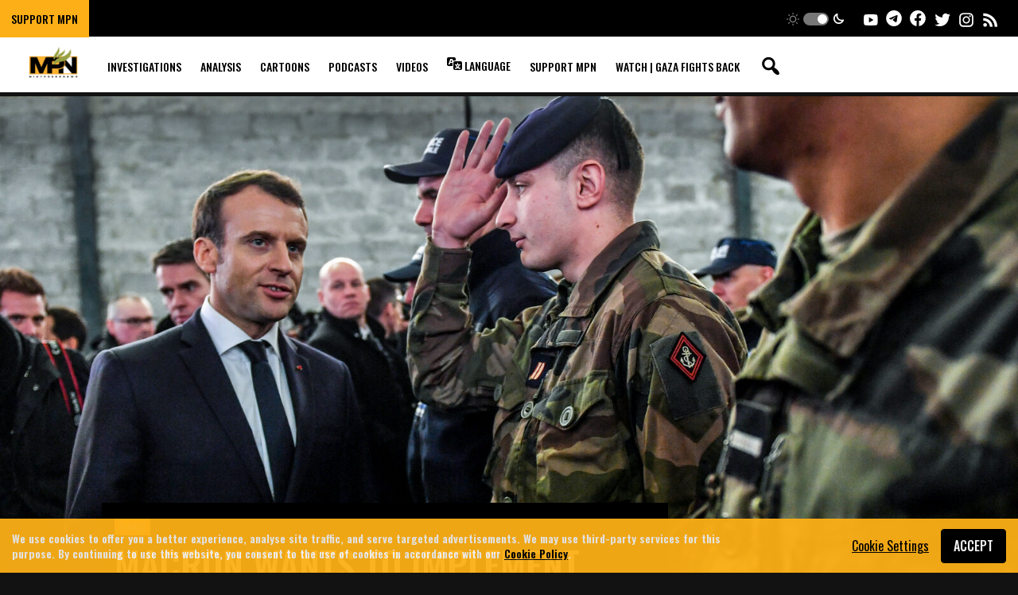

--- FILE ---
content_type: application/javascript
request_url: https://www.mintpressnews.com/wp-content/themes/core/js/dist/master.js?ver=73fd392967fc46a20e0d3ae17205a951b1e9f4a5
body_size: 20281
content:
/*! For license information please see master.js.LICENSE.txt */
(()=>{var t,e,r,n,o={156:(t,e,r)=>{"use strict";var n=r(817),o=r(2550),i=r(2431);t.exports=n?function(t,e,r){return o.f(t,e,i(1,r))}:function(t,e,r){return t[e]=r,t}},169:(t,e,r)=>{"use strict";var n=r(1795),o=String,i=TypeError;t.exports=function(t){if(n(t))return t;throw new i(o(t)+" is not an object")}},201:(t,e,r)=>{"use strict";var n=r(7687),o=r(2485),i=r(8939),a=n(n.bind);t.exports=function(t,e){return o(t),void 0===e?t:i?a(t,e):function(){return t.apply(e,arguments)}}},259:t=>{"use strict";t.exports=window.wp?.plugins},290:(t,e,r)=>{"use strict";var n=r(3734),o=TypeError;t.exports=function(t,e){if(n(e,t))return t;throw new o("Incorrect invocation")}},313:(t,e,r)=>{"use strict";var n=r(1983);t.exports=function(t){return n(t.length)}},357:(t,e,r)=>{"use strict";var n=r(8453),o=0,i=Math.random(),a=n(1..toString);t.exports=function(t){return"Symbol("+(void 0===t?"":t)+")_"+a(++o+i,36)}},412:(t,e,r)=>{"use strict";var n,o,i=r(4433),a=r(9344),s=i.process,c=i.Deno,l=s&&s.versions||c&&c.version,u=l&&l.v8;u&&(o=(n=u.split("."))[0]>0&&n[0]<4?1:+(n[0]+n[1])),!o&&a&&(!(n=a.match(/Edge\/(\d+)/))||n[1]>=74)&&(n=a.match(/Chrome\/(\d+)/))&&(o=+n[1]),t.exports=o},726:(t,e,r)=>{"use strict";var n=r(8914);t.exports=function(t,e){return n[t]||(n[t]=e||{})}},744:t=>{"use strict";t.exports="SECRET_DO_NOT_PASS_THIS_OR_YOU_WILL_BE_FIRED"},817:(t,e,r)=>{"use strict";var n=r(5062);t.exports=!n((function(){return 7!==Object.defineProperty({},1,{get:function(){return 7}})[1]}))},890:t=>{"use strict";var e=Math.ceil,r=Math.floor;t.exports=Math.trunc||function(t){var n=+t;return(n>0?r:e)(n)}},950:(t,e,r)=>{"use strict";var n=r(4433),o=r(726),i=r(9662),a=r(357),s=r(7836),c=r(2261),l=n.Symbol,u=o("wks"),p=c?l.for||l:l&&l.withoutSetter||a;t.exports=function(t){return i(u,t)||(u[t]=s&&i(l,t)?l[t]:p("Symbol."+t)),u[t]}},966:(t,e,r)=>{"use strict";var n,o,i,a=r(5062),s=r(7864),c=r(1795),l=r(4821),u=r(7070),p=r(7265),f=r(950),d=r(5634),m=f("iterator"),h=!1;[].keys&&("next"in(i=[].keys())?(o=u(u(i)))!==Object.prototype&&(n=o):h=!0),!c(n)||a((function(){var t={};return n[m].call(t)!==t}))?n={}:d&&(n=l(n)),s(n[m])||p(n,m,(function(){return this})),t.exports={IteratorPrototype:n,BUGGY_SAFARI_ITERATORS:h}},1126:(t,e,r)=>{"use strict";var n=r(7720);t.exports=n("document","documentElement")},1245:(t,e,r)=>{"use strict";var n=r(4433),o=r(7864),i=n.WeakMap;t.exports=o(i)&&/native code/.test(String(i))},1440:(t,e,r)=>{"use strict";var n=r(1572),o=r(2657);t.exports=function(t){return n(o(t))}},1478:t=>{"use strict";t.exports=["constructor","hasOwnProperty","isPrototypeOf","propertyIsEnumerable","toLocaleString","toString","valueOf"]},1571:(t,e,r)=>{"use strict";var n=r(817),o=r(9662),i=Function.prototype,a=n&&Object.getOwnPropertyDescriptor,s=o(i,"name"),c=s&&"something"===function(){}.name,l=s&&(!n||n&&a(i,"name").configurable);t.exports={EXISTS:s,PROPER:c,CONFIGURABLE:l}},1572:(t,e,r)=>{"use strict";var n=r(8453),o=r(5062),i=r(1613),a=Object,s=n("".split);t.exports=o((function(){return!a("z").propertyIsEnumerable(0)}))?function(t){return"String"===i(t)?s(t,""):a(t)}:a},1594:t=>{"use strict";t.exports=React},1612:(t,e,r)=>{"use strict";var n=r(3990),o=r(4356);t.exports=function(t){var e=n(t,"string");return o(e)?e:e+""}},1613:(t,e,r)=>{"use strict";var n=r(8453),o=n({}.toString),i=n("".slice);t.exports=function(t){return i(o(t),8,-1)}},1669:t=>{"use strict";t.exports=jQuery},1742:(t,e,r)=>{"use strict";var n=r(1440),o=r(9623),i=r(313),a=function(t){return function(e,r,a){var s=n(e),c=i(s);if(0===c)return!t&&-1;var l,u=o(a,c);if(t&&r!=r){for(;c>u;)if((l=s[u++])!=l)return!0}else for(;c>u;u++)if((t||u in s)&&s[u]===r)return t||u||0;return!t&&-1}};t.exports={includes:a(!0),indexOf:a(!1)}},1795:(t,e,r)=>{"use strict";var n=r(7864);t.exports=function(t){return"object"==typeof t?null!==t:n(t)}},1983:(t,e,r)=>{"use strict";var n=r(6140),o=Math.min;t.exports=function(t){var e=n(t);return e>0?o(e,9007199254740991):0}},2204:function(t){t.exports=function(){"use strict";const{entries:t,setPrototypeOf:e,isFrozen:r,getPrototypeOf:n,getOwnPropertyDescriptor:o}=Object;let{freeze:i,seal:a,create:s}=Object,{apply:c,construct:l}="undefined"!=typeof Reflect&&Reflect;i||(i=function(t){return t}),a||(a=function(t){return t}),c||(c=function(t,e,r){return t.apply(e,r)}),l||(l=function(t,e){return new t(...e)});const u=S(Array.prototype.forEach),p=S(Array.prototype.pop),f=S(Array.prototype.push),d=S(String.prototype.toLowerCase),m=S(String.prototype.toString),h=S(String.prototype.match),g=S(String.prototype.replace),y=S(String.prototype.indexOf),v=S(String.prototype.trim),b=S(Object.prototype.hasOwnProperty),w=S(RegExp.prototype.test),T=(x=TypeError,function(){for(var t=arguments.length,e=new Array(t),r=0;r<t;r++)e[r]=arguments[r];return l(x,e)});var x;function S(t){return function(e){for(var r=arguments.length,n=new Array(r>1?r-1:0),o=1;o<r;o++)n[o-1]=arguments[o];return c(t,e,n)}}function E(t,n){let o=arguments.length>2&&void 0!==arguments[2]?arguments[2]:d;e&&e(t,null);let i=n.length;for(;i--;){let e=n[i];if("string"==typeof e){const t=o(e);t!==e&&(r(n)||(n[i]=t),e=t)}t[e]=!0}return t}function A(t){for(let e=0;e<t.length;e++)b(t,e)||(t[e]=null);return t}function O(e){const r=s(null);for(const[n,o]of t(e))b(e,n)&&(Array.isArray(o)?r[n]=A(o):o&&"object"==typeof o&&o.constructor===Object?r[n]=O(o):r[n]=o);return r}function _(t,e){for(;null!==t;){const r=o(t,e);if(r){if(r.get)return S(r.get);if("function"==typeof r.value)return S(r.value)}t=n(t)}return function(){return null}}const N=i(["a","abbr","acronym","address","area","article","aside","audio","b","bdi","bdo","big","blink","blockquote","body","br","button","canvas","caption","center","cite","code","col","colgroup","content","data","datalist","dd","decorator","del","details","dfn","dialog","dir","div","dl","dt","element","em","fieldset","figcaption","figure","font","footer","form","h1","h2","h3","h4","h5","h6","head","header","hgroup","hr","html","i","img","input","ins","kbd","label","legend","li","main","map","mark","marquee","menu","menuitem","meter","nav","nobr","ol","optgroup","option","output","p","picture","pre","progress","q","rp","rt","ruby","s","samp","section","select","shadow","small","source","spacer","span","strike","strong","style","sub","summary","sup","table","tbody","td","template","textarea","tfoot","th","thead","time","tr","track","tt","u","ul","var","video","wbr"]),R=i(["svg","a","altglyph","altglyphdef","altglyphitem","animatecolor","animatemotion","animatetransform","circle","clippath","defs","desc","ellipse","filter","font","g","glyph","glyphref","hkern","image","line","lineargradient","marker","mask","metadata","mpath","path","pattern","polygon","polyline","radialgradient","rect","stop","style","switch","symbol","text","textpath","title","tref","tspan","view","vkern"]),C=i(["feBlend","feColorMatrix","feComponentTransfer","feComposite","feConvolveMatrix","feDiffuseLighting","feDisplacementMap","feDistantLight","feDropShadow","feFlood","feFuncA","feFuncB","feFuncG","feFuncR","feGaussianBlur","feImage","feMerge","feMergeNode","feMorphology","feOffset","fePointLight","feSpecularLighting","feSpotLight","feTile","feTurbulence"]),k=i(["animate","color-profile","cursor","discard","font-face","font-face-format","font-face-name","font-face-src","font-face-uri","foreignobject","hatch","hatchpath","mesh","meshgradient","meshpatch","meshrow","missing-glyph","script","set","solidcolor","unknown","use"]),I=i(["math","menclose","merror","mfenced","mfrac","mglyph","mi","mlabeledtr","mmultiscripts","mn","mo","mover","mpadded","mphantom","mroot","mrow","ms","mspace","msqrt","mstyle","msub","msup","msubsup","mtable","mtd","mtext","mtr","munder","munderover","mprescripts"]),P=i(["maction","maligngroup","malignmark","mlongdiv","mscarries","mscarry","msgroup","mstack","msline","msrow","semantics","annotation","annotation-xml","mprescripts","none"]),L=i(["#text"]),D=i(["accept","action","align","alt","autocapitalize","autocomplete","autopictureinpicture","autoplay","background","bgcolor","border","capture","cellpadding","cellspacing","checked","cite","class","clear","color","cols","colspan","controls","controlslist","coords","crossorigin","datetime","decoding","default","dir","disabled","disablepictureinpicture","disableremoteplayback","download","draggable","enctype","enterkeyhint","face","for","headers","height","hidden","high","href","hreflang","id","inputmode","integrity","ismap","kind","label","lang","list","loading","loop","low","max","maxlength","media","method","min","minlength","multiple","muted","name","nonce","noshade","novalidate","nowrap","open","optimum","pattern","placeholder","playsinline","popover","popovertarget","popovertargetaction","poster","preload","pubdate","radiogroup","readonly","rel","required","rev","reversed","role","rows","rowspan","spellcheck","scope","selected","shape","size","sizes","span","srclang","start","src","srcset","step","style","summary","tabindex","title","translate","type","usemap","valign","value","width","wrap","xmlns","slot"]),j=i(["accent-height","accumulate","additive","alignment-baseline","ascent","attributename","attributetype","azimuth","basefrequency","baseline-shift","begin","bias","by","class","clip","clippathunits","clip-path","clip-rule","color","color-interpolation","color-interpolation-filters","color-profile","color-rendering","cx","cy","d","dx","dy","diffuseconstant","direction","display","divisor","dur","edgemode","elevation","end","fill","fill-opacity","fill-rule","filter","filterunits","flood-color","flood-opacity","font-family","font-size","font-size-adjust","font-stretch","font-style","font-variant","font-weight","fx","fy","g1","g2","glyph-name","glyphref","gradientunits","gradienttransform","height","href","id","image-rendering","in","in2","k","k1","k2","k3","k4","kerning","keypoints","keysplines","keytimes","lang","lengthadjust","letter-spacing","kernelmatrix","kernelunitlength","lighting-color","local","marker-end","marker-mid","marker-start","markerheight","markerunits","markerwidth","maskcontentunits","maskunits","max","mask","media","method","mode","min","name","numoctaves","offset","operator","opacity","order","orient","orientation","origin","overflow","paint-order","path","pathlength","patterncontentunits","patterntransform","patternunits","points","preservealpha","preserveaspectratio","primitiveunits","r","rx","ry","radius","refx","refy","repeatcount","repeatdur","restart","result","rotate","scale","seed","shape-rendering","specularconstant","specularexponent","spreadmethod","startoffset","stddeviation","stitchtiles","stop-color","stop-opacity","stroke-dasharray","stroke-dashoffset","stroke-linecap","stroke-linejoin","stroke-miterlimit","stroke-opacity","stroke","stroke-width","style","surfacescale","systemlanguage","tabindex","targetx","targety","transform","transform-origin","text-anchor","text-decoration","text-rendering","textlength","type","u1","u2","unicode","values","viewbox","visibility","version","vert-adv-y","vert-origin-x","vert-origin-y","width","word-spacing","wrap","writing-mode","xchannelselector","ychannelselector","x","x1","x2","xmlns","y","y1","y2","z","zoomandpan"]),M=i(["accent","accentunder","align","bevelled","close","columnsalign","columnlines","columnspan","denomalign","depth","dir","display","displaystyle","encoding","fence","frame","height","href","id","largeop","length","linethickness","lspace","lquote","mathbackground","mathcolor","mathsize","mathvariant","maxsize","minsize","movablelimits","notation","numalign","open","rowalign","rowlines","rowspacing","rowspan","rspace","rquote","scriptlevel","scriptminsize","scriptsizemultiplier","selection","separator","separators","stretchy","subscriptshift","supscriptshift","symmetric","voffset","width","xmlns"]),H=i(["xlink:href","xml:id","xlink:title","xml:space","xmlns:xlink"]),U=a(/\{\{[\w\W]*|[\w\W]*\}\}/gm),F=a(/<%[\w\W]*|[\w\W]*%>/gm),z=a(/\${[\w\W]*}/gm),B=a(/^data-[\-\w.\u00B7-\uFFFF]/),G=a(/^aria-[\-\w]+$/),W=a(/^(?:(?:(?:f|ht)tps?|mailto|tel|callto|sms|cid|xmpp):|[^a-z]|[a-z+.\-]+(?:[^a-z+.\-:]|$))/i),Y=a(/^(?:\w+script|data):/i),K=a(/[\u0000-\u0020\u00A0\u1680\u180E\u2000-\u2029\u205F\u3000]/g),q=a(/^html$/i),X=a(/^[a-z][.\w]*(-[.\w]+)+$/i);var $=Object.freeze({__proto__:null,MUSTACHE_EXPR:U,ERB_EXPR:F,TMPLIT_EXPR:z,DATA_ATTR:B,ARIA_ATTR:G,IS_ALLOWED_URI:W,IS_SCRIPT_OR_DATA:Y,ATTR_WHITESPACE:K,DOCTYPE_NAME:q,CUSTOM_ELEMENT:X});const Q=1,V=3,J=7,Z=8,tt=9,et=function(){return"undefined"==typeof window?null:window};return function e(){let r=arguments.length>0&&void 0!==arguments[0]?arguments[0]:et();const n=t=>e(t);if(n.version="3.1.6",n.removed=[],!r||!r.document||r.document.nodeType!==tt)return n.isSupported=!1,n;let{document:o}=r;const a=o,c=a.currentScript,{DocumentFragment:l,HTMLTemplateElement:x,Node:S,Element:A,NodeFilter:U,NamedNodeMap:F=r.NamedNodeMap||r.MozNamedAttrMap,HTMLFormElement:z,DOMParser:B,trustedTypes:G}=r,Y=A.prototype,K=_(Y,"cloneNode"),X=_(Y,"remove"),rt=_(Y,"nextSibling"),nt=_(Y,"childNodes"),ot=_(Y,"parentNode");if("function"==typeof x){const t=o.createElement("template");t.content&&t.content.ownerDocument&&(o=t.content.ownerDocument)}let it,at="";const{implementation:st,createNodeIterator:ct,createDocumentFragment:lt,getElementsByTagName:ut}=o,{importNode:pt}=a;let ft={};n.isSupported="function"==typeof t&&"function"==typeof ot&&st&&void 0!==st.createHTMLDocument;const{MUSTACHE_EXPR:dt,ERB_EXPR:mt,TMPLIT_EXPR:ht,DATA_ATTR:gt,ARIA_ATTR:yt,IS_SCRIPT_OR_DATA:vt,ATTR_WHITESPACE:bt,CUSTOM_ELEMENT:wt}=$;let{IS_ALLOWED_URI:Tt}=$,xt=null;const St=E({},[...N,...R,...C,...I,...L]);let Et=null;const At=E({},[...D,...j,...M,...H]);let Ot=Object.seal(s(null,{tagNameCheck:{writable:!0,configurable:!1,enumerable:!0,value:null},attributeNameCheck:{writable:!0,configurable:!1,enumerable:!0,value:null},allowCustomizedBuiltInElements:{writable:!0,configurable:!1,enumerable:!0,value:!1}})),_t=null,Nt=null,Rt=!0,Ct=!0,kt=!1,It=!0,Pt=!1,Lt=!0,Dt=!1,jt=!1,Mt=!1,Ht=!1,Ut=!1,Ft=!1,zt=!0,Bt=!1,Gt=!0,Wt=!1,Yt={},Kt=null;const qt=E({},["annotation-xml","audio","colgroup","desc","foreignobject","head","iframe","math","mi","mn","mo","ms","mtext","noembed","noframes","noscript","plaintext","script","style","svg","template","thead","title","video","xmp"]);let Xt=null;const $t=E({},["audio","video","img","source","image","track"]);let Qt=null;const Vt=E({},["alt","class","for","id","label","name","pattern","placeholder","role","summary","title","value","style","xmlns"]),Jt="http://www.w3.org/1998/Math/MathML",Zt="http://www.w3.org/2000/svg",te="http://www.w3.org/1999/xhtml";let ee=te,re=!1,ne=null;const oe=E({},[Jt,Zt,te],m);let ie=null;const ae=["application/xhtml+xml","text/html"];let se=null,ce=null;const le=o.createElement("form"),ue=function(t){return t instanceof RegExp||t instanceof Function},pe=function(){let t=arguments.length>0&&void 0!==arguments[0]?arguments[0]:{};if(!ce||ce!==t){if(t&&"object"==typeof t||(t={}),t=O(t),ie=-1===ae.indexOf(t.PARSER_MEDIA_TYPE)?"text/html":t.PARSER_MEDIA_TYPE,se="application/xhtml+xml"===ie?m:d,xt=b(t,"ALLOWED_TAGS")?E({},t.ALLOWED_TAGS,se):St,Et=b(t,"ALLOWED_ATTR")?E({},t.ALLOWED_ATTR,se):At,ne=b(t,"ALLOWED_NAMESPACES")?E({},t.ALLOWED_NAMESPACES,m):oe,Qt=b(t,"ADD_URI_SAFE_ATTR")?E(O(Vt),t.ADD_URI_SAFE_ATTR,se):Vt,Xt=b(t,"ADD_DATA_URI_TAGS")?E(O($t),t.ADD_DATA_URI_TAGS,se):$t,Kt=b(t,"FORBID_CONTENTS")?E({},t.FORBID_CONTENTS,se):qt,_t=b(t,"FORBID_TAGS")?E({},t.FORBID_TAGS,se):{},Nt=b(t,"FORBID_ATTR")?E({},t.FORBID_ATTR,se):{},Yt=!!b(t,"USE_PROFILES")&&t.USE_PROFILES,Rt=!1!==t.ALLOW_ARIA_ATTR,Ct=!1!==t.ALLOW_DATA_ATTR,kt=t.ALLOW_UNKNOWN_PROTOCOLS||!1,It=!1!==t.ALLOW_SELF_CLOSE_IN_ATTR,Pt=t.SAFE_FOR_TEMPLATES||!1,Lt=!1!==t.SAFE_FOR_XML,Dt=t.WHOLE_DOCUMENT||!1,Ht=t.RETURN_DOM||!1,Ut=t.RETURN_DOM_FRAGMENT||!1,Ft=t.RETURN_TRUSTED_TYPE||!1,Mt=t.FORCE_BODY||!1,zt=!1!==t.SANITIZE_DOM,Bt=t.SANITIZE_NAMED_PROPS||!1,Gt=!1!==t.KEEP_CONTENT,Wt=t.IN_PLACE||!1,Tt=t.ALLOWED_URI_REGEXP||W,ee=t.NAMESPACE||te,Ot=t.CUSTOM_ELEMENT_HANDLING||{},t.CUSTOM_ELEMENT_HANDLING&&ue(t.CUSTOM_ELEMENT_HANDLING.tagNameCheck)&&(Ot.tagNameCheck=t.CUSTOM_ELEMENT_HANDLING.tagNameCheck),t.CUSTOM_ELEMENT_HANDLING&&ue(t.CUSTOM_ELEMENT_HANDLING.attributeNameCheck)&&(Ot.attributeNameCheck=t.CUSTOM_ELEMENT_HANDLING.attributeNameCheck),t.CUSTOM_ELEMENT_HANDLING&&"boolean"==typeof t.CUSTOM_ELEMENT_HANDLING.allowCustomizedBuiltInElements&&(Ot.allowCustomizedBuiltInElements=t.CUSTOM_ELEMENT_HANDLING.allowCustomizedBuiltInElements),Pt&&(Ct=!1),Ut&&(Ht=!0),Yt&&(xt=E({},L),Et=[],!0===Yt.html&&(E(xt,N),E(Et,D)),!0===Yt.svg&&(E(xt,R),E(Et,j),E(Et,H)),!0===Yt.svgFilters&&(E(xt,C),E(Et,j),E(Et,H)),!0===Yt.mathMl&&(E(xt,I),E(Et,M),E(Et,H))),t.ADD_TAGS&&(xt===St&&(xt=O(xt)),E(xt,t.ADD_TAGS,se)),t.ADD_ATTR&&(Et===At&&(Et=O(Et)),E(Et,t.ADD_ATTR,se)),t.ADD_URI_SAFE_ATTR&&E(Qt,t.ADD_URI_SAFE_ATTR,se),t.FORBID_CONTENTS&&(Kt===qt&&(Kt=O(Kt)),E(Kt,t.FORBID_CONTENTS,se)),Gt&&(xt["#text"]=!0),Dt&&E(xt,["html","head","body"]),xt.table&&(E(xt,["tbody"]),delete _t.tbody),t.TRUSTED_TYPES_POLICY){if("function"!=typeof t.TRUSTED_TYPES_POLICY.createHTML)throw T('TRUSTED_TYPES_POLICY configuration option must provide a "createHTML" hook.');if("function"!=typeof t.TRUSTED_TYPES_POLICY.createScriptURL)throw T('TRUSTED_TYPES_POLICY configuration option must provide a "createScriptURL" hook.');it=t.TRUSTED_TYPES_POLICY,at=it.createHTML("")}else void 0===it&&(it=function(t,e){if("object"!=typeof t||"function"!=typeof t.createPolicy)return null;let r=null;const n="data-tt-policy-suffix";e&&e.hasAttribute(n)&&(r=e.getAttribute(n));const o="dompurify"+(r?"#"+r:"");try{return t.createPolicy(o,{createHTML:t=>t,createScriptURL:t=>t})}catch(t){return console.warn("TrustedTypes policy "+o+" could not be created."),null}}(G,c)),null!==it&&"string"==typeof at&&(at=it.createHTML(""));i&&i(t),ce=t}},fe=E({},["mi","mo","mn","ms","mtext"]),de=E({},["foreignobject","annotation-xml"]),me=E({},["title","style","font","a","script"]),he=E({},[...R,...C,...k]),ge=E({},[...I,...P]),ye=function(t){f(n.removed,{element:t});try{ot(t).removeChild(t)}catch(e){X(t)}},ve=function(t,e){try{f(n.removed,{attribute:e.getAttributeNode(t),from:e})}catch(t){f(n.removed,{attribute:null,from:e})}if(e.removeAttribute(t),"is"===t&&!Et[t])if(Ht||Ut)try{ye(e)}catch(t){}else try{e.setAttribute(t,"")}catch(t){}},be=function(t){let e=null,r=null;if(Mt)t="<remove></remove>"+t;else{const e=h(t,/^[\r\n\t ]+/);r=e&&e[0]}"application/xhtml+xml"===ie&&ee===te&&(t='<html xmlns="http://www.w3.org/1999/xhtml"><head></head><body>'+t+"</body></html>");const n=it?it.createHTML(t):t;if(ee===te)try{e=(new B).parseFromString(n,ie)}catch(t){}if(!e||!e.documentElement){e=st.createDocument(ee,"template",null);try{e.documentElement.innerHTML=re?at:n}catch(t){}}const i=e.body||e.documentElement;return t&&r&&i.insertBefore(o.createTextNode(r),i.childNodes[0]||null),ee===te?ut.call(e,Dt?"html":"body")[0]:Dt?e.documentElement:i},we=function(t){return ct.call(t.ownerDocument||t,t,U.SHOW_ELEMENT|U.SHOW_COMMENT|U.SHOW_TEXT|U.SHOW_PROCESSING_INSTRUCTION|U.SHOW_CDATA_SECTION,null)},Te=function(t){return t instanceof z&&("string"!=typeof t.nodeName||"string"!=typeof t.textContent||"function"!=typeof t.removeChild||!(t.attributes instanceof F)||"function"!=typeof t.removeAttribute||"function"!=typeof t.setAttribute||"string"!=typeof t.namespaceURI||"function"!=typeof t.insertBefore||"function"!=typeof t.hasChildNodes)},xe=function(t){return"function"==typeof S&&t instanceof S},Se=function(t,e,r){ft[t]&&u(ft[t],(t=>{t.call(n,e,r,ce)}))},Ee=function(t){let e=null;if(Se("beforeSanitizeElements",t,null),Te(t))return ye(t),!0;const r=se(t.nodeName);if(Se("uponSanitizeElement",t,{tagName:r,allowedTags:xt}),t.hasChildNodes()&&!xe(t.firstElementChild)&&w(/<[/\w]/g,t.innerHTML)&&w(/<[/\w]/g,t.textContent))return ye(t),!0;if(t.nodeType===J)return ye(t),!0;if(Lt&&t.nodeType===Z&&w(/<[/\w]/g,t.data))return ye(t),!0;if(!xt[r]||_t[r]){if(!_t[r]&&Oe(r)){if(Ot.tagNameCheck instanceof RegExp&&w(Ot.tagNameCheck,r))return!1;if(Ot.tagNameCheck instanceof Function&&Ot.tagNameCheck(r))return!1}if(Gt&&!Kt[r]){const e=ot(t)||t.parentNode,r=nt(t)||t.childNodes;if(r&&e)for(let n=r.length-1;n>=0;--n){const o=K(r[n],!0);o.__removalCount=(t.__removalCount||0)+1,e.insertBefore(o,rt(t))}}return ye(t),!0}return t instanceof A&&!function(t){let e=ot(t);e&&e.tagName||(e={namespaceURI:ee,tagName:"template"});const r=d(t.tagName),n=d(e.tagName);return!!ne[t.namespaceURI]&&(t.namespaceURI===Zt?e.namespaceURI===te?"svg"===r:e.namespaceURI===Jt?"svg"===r&&("annotation-xml"===n||fe[n]):Boolean(he[r]):t.namespaceURI===Jt?e.namespaceURI===te?"math"===r:e.namespaceURI===Zt?"math"===r&&de[n]:Boolean(ge[r]):t.namespaceURI===te?!(e.namespaceURI===Zt&&!de[n])&&!(e.namespaceURI===Jt&&!fe[n])&&!ge[r]&&(me[r]||!he[r]):!("application/xhtml+xml"!==ie||!ne[t.namespaceURI]))}(t)?(ye(t),!0):"noscript"!==r&&"noembed"!==r&&"noframes"!==r||!w(/<\/no(script|embed|frames)/i,t.innerHTML)?(Pt&&t.nodeType===V&&(e=t.textContent,u([dt,mt,ht],(t=>{e=g(e,t," ")})),t.textContent!==e&&(f(n.removed,{element:t.cloneNode()}),t.textContent=e)),Se("afterSanitizeElements",t,null),!1):(ye(t),!0)},Ae=function(t,e,r){if(zt&&("id"===e||"name"===e)&&(r in o||r in le))return!1;if(Ct&&!Nt[e]&&w(gt,e));else if(Rt&&w(yt,e));else if(!Et[e]||Nt[e]){if(!(Oe(t)&&(Ot.tagNameCheck instanceof RegExp&&w(Ot.tagNameCheck,t)||Ot.tagNameCheck instanceof Function&&Ot.tagNameCheck(t))&&(Ot.attributeNameCheck instanceof RegExp&&w(Ot.attributeNameCheck,e)||Ot.attributeNameCheck instanceof Function&&Ot.attributeNameCheck(e))||"is"===e&&Ot.allowCustomizedBuiltInElements&&(Ot.tagNameCheck instanceof RegExp&&w(Ot.tagNameCheck,r)||Ot.tagNameCheck instanceof Function&&Ot.tagNameCheck(r))))return!1}else if(Qt[e]);else if(w(Tt,g(r,bt,"")));else if("src"!==e&&"xlink:href"!==e&&"href"!==e||"script"===t||0!==y(r,"data:")||!Xt[t])if(kt&&!w(vt,g(r,bt,"")));else if(r)return!1;return!0},Oe=function(t){return"annotation-xml"!==t&&h(t,wt)},_e=function(t){Se("beforeSanitizeAttributes",t,null);const{attributes:e}=t;if(!e)return;const r={attrName:"",attrValue:"",keepAttr:!0,allowedAttributes:Et};let o=e.length;for(;o--;){const i=e[o],{name:a,namespaceURI:s,value:c}=i,l=se(a);let f="value"===a?c:v(c);if(r.attrName=l,r.attrValue=f,r.keepAttr=!0,r.forceKeepAttr=void 0,Se("uponSanitizeAttribute",t,r),f=r.attrValue,Lt&&w(/((--!?|])>)|<\/(style|title)/i,f)){ve(a,t);continue}if(r.forceKeepAttr)continue;if(ve(a,t),!r.keepAttr)continue;if(!It&&w(/\/>/i,f)){ve(a,t);continue}Pt&&u([dt,mt,ht],(t=>{f=g(f,t," ")}));const d=se(t.nodeName);if(Ae(d,l,f)){if(!Bt||"id"!==l&&"name"!==l||(ve(a,t),f="user-content-"+f),it&&"object"==typeof G&&"function"==typeof G.getAttributeType)if(s);else switch(G.getAttributeType(d,l)){case"TrustedHTML":f=it.createHTML(f);break;case"TrustedScriptURL":f=it.createScriptURL(f)}try{s?t.setAttributeNS(s,a,f):t.setAttribute(a,f),Te(t)?ye(t):p(n.removed)}catch(t){}}}Se("afterSanitizeAttributes",t,null)},Ne=function t(e){let r=null;const n=we(e);for(Se("beforeSanitizeShadowDOM",e,null);r=n.nextNode();)Se("uponSanitizeShadowNode",r,null),Ee(r)||(r.content instanceof l&&t(r.content),_e(r));Se("afterSanitizeShadowDOM",e,null)};return n.sanitize=function(t){let e=arguments.length>1&&void 0!==arguments[1]?arguments[1]:{},r=null,o=null,i=null,s=null;if(re=!t,re&&(t="\x3c!--\x3e"),"string"!=typeof t&&!xe(t)){if("function"!=typeof t.toString)throw T("toString is not a function");if("string"!=typeof(t=t.toString()))throw T("dirty is not a string, aborting")}if(!n.isSupported)return t;if(jt||pe(e),n.removed=[],"string"==typeof t&&(Wt=!1),Wt){if(t.nodeName){const e=se(t.nodeName);if(!xt[e]||_t[e])throw T("root node is forbidden and cannot be sanitized in-place")}}else if(t instanceof S)r=be("\x3c!----\x3e"),o=r.ownerDocument.importNode(t,!0),o.nodeType===Q&&"BODY"===o.nodeName||"HTML"===o.nodeName?r=o:r.appendChild(o);else{if(!Ht&&!Pt&&!Dt&&-1===t.indexOf("<"))return it&&Ft?it.createHTML(t):t;if(r=be(t),!r)return Ht?null:Ft?at:""}r&&Mt&&ye(r.firstChild);const c=we(Wt?t:r);for(;i=c.nextNode();)Ee(i)||(i.content instanceof l&&Ne(i.content),_e(i));if(Wt)return t;if(Ht){if(Ut)for(s=lt.call(r.ownerDocument);r.firstChild;)s.appendChild(r.firstChild);else s=r;return(Et.shadowroot||Et.shadowrootmode)&&(s=pt.call(a,s,!0)),s}let p=Dt?r.outerHTML:r.innerHTML;return Dt&&xt["!doctype"]&&r.ownerDocument&&r.ownerDocument.doctype&&r.ownerDocument.doctype.name&&w(q,r.ownerDocument.doctype.name)&&(p="<!DOCTYPE "+r.ownerDocument.doctype.name+">\n"+p),Pt&&u([dt,mt,ht],(t=>{p=g(p,t," ")})),it&&Ft?it.createHTML(p):p},n.setConfig=function(){pe(arguments.length>0&&void 0!==arguments[0]?arguments[0]:{}),jt=!0},n.clearConfig=function(){ce=null,jt=!1},n.isValidAttribute=function(t,e,r){ce||pe({});const n=se(t),o=se(e);return Ae(n,o,r)},n.addHook=function(t,e){"function"==typeof e&&(ft[t]=ft[t]||[],f(ft[t],e))},n.removeHook=function(t){if(ft[t])return p(ft[t])},n.removeHooks=function(t){ft[t]&&(ft[t]=[])},n.removeAllHooks=function(){ft={}},n}()}()},2261:(t,e,r)=>{"use strict";var n=r(7836);t.exports=n&&!Symbol.sham&&"symbol"==typeof Symbol.iterator},2264:t=>{"use strict";t.exports={}},2404:(t,e,r)=>{"use strict";var n=r(817),o=r(8420),i=r(3956),a=r(2431),s=r(1440),c=r(1612),l=r(9662),u=r(9146),p=Object.getOwnPropertyDescriptor;e.f=n?p:function(t,e){if(t=s(t),e=c(e),u)try{return p(t,e)}catch(t){}if(l(t,e))return a(!o(i.f,t,e),t[e])}},2431:t=>{"use strict";t.exports=function(t,e){return{enumerable:!(1&t),configurable:!(2&t),writable:!(4&t),value:e}}},2463:t=>{"use strict";t.exports=window.wp?.blocks},2465:(t,e,r)=>{"use strict";var n=r(5990),o=r(2550);t.exports=function(t,e,r){return r.get&&n(r.get,e,{getter:!0}),r.set&&n(r.set,e,{setter:!0}),o.f(t,e,r)}},2485:(t,e,r)=>{"use strict";var n=r(7864),o=r(6570),i=TypeError;t.exports=function(t){if(n(t))return t;throw new i(o(t)+" is not a function")}},2532:(t,e,r)=>{"use strict";var n=r(726),o=r(357),i=n("keys");t.exports=function(t){return i[t]||(i[t]=o(t))}},2550:(t,e,r)=>{"use strict";var n=r(817),o=r(9146),i=r(6535),a=r(169),s=r(1612),c=TypeError,l=Object.defineProperty,u=Object.getOwnPropertyDescriptor,p="enumerable",f="configurable",d="writable";e.f=n?i?function(t,e,r){if(a(t),e=s(e),a(r),"function"==typeof t&&"prototype"===e&&"value"in r&&d in r&&!r[d]){var n=u(t,e);n&&n[d]&&(t[e]=r.value,r={configurable:f in r?r[f]:n[f],enumerable:p in r?r[p]:n[p],writable:!1})}return l(t,e,r)}:l:function(t,e,r){if(a(t),e=s(e),a(r),o)try{return l(t,e,r)}catch(t){}if("get"in r||"set"in r)throw new c("Accessors not supported");return"value"in r&&(t[e]=r.value),t}},2608:t=>{"use strict";t.exports={}},2657:(t,e,r)=>{"use strict";var n=r(5514),o=TypeError;t.exports=function(t){if(n(t))throw new o("Can't call method on "+t);return t}},2718:(t,e,r)=>{"use strict";var n=r(950),o=r(2608),i=n("iterator"),a=Array.prototype;t.exports=function(t){return void 0!==t&&(o.Array===t||a[i]===t)}},2761:(t,e,r)=>{"use strict";var n=r(8453),o=r(7864),i=r(8914),a=n(Function.toString);o(i.inspectSource)||(i.inspectSource=function(t){return a(t)}),t.exports=i.inspectSource},2837:(t,e,r)=>{"use strict";var n=r(2485),o=r(5514);t.exports=function(t,e){var r=t[e];return o(r)?void 0:n(r)}},3227:(t,e,r)=>{"use strict";var n=r(8420),o=r(7864),i=r(1795),a=TypeError;t.exports=function(t,e){var r,s;if("string"===e&&o(r=t.toString)&&!i(s=n(r,t)))return s;if(o(r=t.valueOf)&&!i(s=n(r,t)))return s;if("string"!==e&&o(r=t.toString)&&!i(s=n(r,t)))return s;throw new a("Can't convert object to primitive value")}},3318:t=>{"use strict";t.exports=function(t){return{iterator:t,next:t.next,done:!1}}},3461:(t,e,r)=>{"use strict";var n=r(5062),o=r(7864),i=/#|\.prototype\./,a=function(t,e){var r=c[s(t)];return r===u||r!==l&&(o(e)?n(e):!!e)},s=a.normalize=function(t){return String(t).replace(i,".").toLowerCase()},c=a.data={},l=a.NATIVE="N",u=a.POLYFILL="P";t.exports=a},3602:(t,e,r)=>{"use strict";var n,o,i,a=r(1245),s=r(4433),c=r(1795),l=r(156),u=r(9662),p=r(8914),f=r(2532),d=r(2264),m="Object already initialized",h=s.TypeError,g=s.WeakMap;if(a||p.state){var y=p.state||(p.state=new g);y.get=y.get,y.has=y.has,y.set=y.set,n=function(t,e){if(y.has(t))throw new h(m);return e.facade=t,y.set(t,e),e},o=function(t){return y.get(t)||{}},i=function(t){return y.has(t)}}else{var v=f("state");d[v]=!0,n=function(t,e){if(u(t,v))throw new h(m);return e.facade=t,l(t,v,e),e},o=function(t){return u(t,v)?t[v]:{}},i=function(t){return u(t,v)}}t.exports={set:n,get:o,has:i,enforce:function(t){return i(t)?o(t):n(t,{})},getterFor:function(t){return function(e){var r;if(!c(e)||(r=o(e)).type!==t)throw new h("Incompatible receiver, "+t+" required");return r}}}},3721:(t,e,r)=>{"use strict";var n=r(6551),o=r(1478).concat("length","prototype");e.f=Object.getOwnPropertyNames||function(t){return n(t,o)}},3734:(t,e,r)=>{"use strict";var n=r(8453);t.exports=n({}.isPrototypeOf)},3890:(t,e,r)=>{"use strict";var n=r(4433),o=r(1795),i=n.document,a=o(i)&&o(i.createElement);t.exports=function(t){return a?i.createElement(t):{}}},3956:(t,e)=>{"use strict";var r={}.propertyIsEnumerable,n=Object.getOwnPropertyDescriptor,o=n&&!r.call({1:2},1);e.f=o?function(t){var e=n(this,t);return!!e&&e.enumerable}:r},3990:(t,e,r)=>{"use strict";var n=r(8420),o=r(1795),i=r(4356),a=r(2837),s=r(3227),c=r(950),l=TypeError,u=c("toPrimitive");t.exports=function(t,e){if(!o(t)||i(t))return t;var r,c=a(t,u);if(c){if(void 0===e&&(e="default"),r=n(c,t,e),!o(r)||i(r))return r;throw new l("Can't convert object to primitive value")}return void 0===e&&(e="number"),s(t,e)}},4008:(t,e)=>{"use strict";e.f=Object.getOwnPropertySymbols},4013:(t,e,r)=>{"use strict";var n=r(9662),o=r(8260),i=r(2404),a=r(2550);t.exports=function(t,e,r){for(var s=o(e),c=a.f,l=i.f,u=0;u<s.length;u++){var p=s[u];n(t,p)||r&&n(r,p)||c(t,p,l(e,p))}}},4112:(t,e,r)=>{"use strict";var n=r(8420),o=r(169),i=r(2837);t.exports=function(t,e,r){var a,s;o(t);try{if(!(a=i(t,"return"))){if("throw"===e)throw r;return r}a=n(a,t)}catch(t){s=!0,a=t}if("throw"===e)throw r;if(s)throw a;return o(a),r}},4310:(t,e,r)=>{"use strict";var n=r(7834),o=r(2837),i=r(5514),a=r(2608),s=r(950)("iterator");t.exports=function(t){if(!i(t))return o(t,s)||o(t,"@@iterator")||a[n(t)]}},4333:(t,e,r)=>{"use strict";var n=r(817),o=r(2550),i=r(2431);t.exports=function(t,e,r){n?o.f(t,e,i(0,r)):t[e]=r}},4356:(t,e,r)=>{"use strict";var n=r(7720),o=r(7864),i=r(3734),a=r(2261),s=Object;t.exports=a?function(t){return"symbol"==typeof t}:function(t){var e=n("Symbol");return o(e)&&i(e.prototype,s(t))}},4385:(t,e,r)=>{"use strict";var n=r(4433),o=r(2404).f,i=r(156),a=r(7265),s=r(7770),c=r(4013),l=r(3461);t.exports=function(t,e){var r,u,p,f,d,m=t.target,h=t.global,g=t.stat;if(r=h?n:g?n[m]||s(m,{}):n[m]&&n[m].prototype)for(u in e){if(f=e[u],p=t.dontCallGetSet?(d=o(r,u))&&d.value:r[u],!l(h?u:m+(g?".":"#")+u,t.forced)&&void 0!==p){if(typeof f==typeof p)continue;c(f,p)}(t.sham||p&&p.sham)&&i(f,"sham",!0),a(r,u,f,t)}}},4433:function(t,e,r){"use strict";var n=function(t){return t&&t.Math===Math&&t};t.exports=n("object"==typeof globalThis&&globalThis)||n("object"==typeof window&&window)||n("object"==typeof self&&self)||n("object"==typeof r.g&&r.g)||n("object"==typeof this&&this)||function(){return this}()||Function("return this")()},4537:(t,e,r)=>{"use strict";r.d(e,{A:()=>o});const{Promise:n}=r.g,o=()=>new n((t=>{r.e(962).then((()=>{t({FeaturedPosts:r(2094).A,Home:r(649).A})}).bind(null,r)).catch(r.oe)}))},4708:(t,e,r)=>{"use strict";r.d(e,{A:()=>d});var n=r(1594),o=r.n(n),i=r(9283),a=r.n(i),s=r(2204);var c=r(8298);class l extends n.Component{constructor(t){super(t),this.state={open:!0,title:t.title},this.close.bind(this)}changeTitle(t){this.setState({title:t})}close(){this.setState({open:!1})}closeButton(){"function"==typeof this.props.onClose&&this.props.onClose(),this.close()}render(){if(!this.state.open)return null;const t=this.props.width/2,e=this.props.height/2,r={width:this.props.width+"px",height:this.props.height+"px",margin:"-"+e+"px 0 0 -"+t+"px"};return(0,c.jsxs)("div",{children:[(0,c.jsx)("div",{className:"AG"}),(0,c.jsxs)("div",{className:"AI",style:r,children:[""!==this.state.title&&(0,c.jsxs)("div",{className:"AH",children:[(0,c.jsx)("div",{className:"AJ",dangerouslySetInnerHTML:{__html:(0,s.sanitize)(this.state.title)}}),(0,c.jsx)("div",{className:"AL",children:(0,c.jsx)("a",{onClick:this.closeButton.bind(this),tabIndex:0,onKeyDown:this.closeButton.bind(this),role:"button",children:(0,c.jsx)("span",{className:"AK dashicons dashicons-no"})})})]}),(0,c.jsx)("div",{className:"AM",children:o().cloneElement(this.props.children,{close:this.close.bind(this),change_title:this.changeTitle.bind(this)})})]})]})}}l.propTypes={title:a().string.isRequired,children:a().object.isRequired,onClose:a().func,width:a().number,height:a().number},l.defaultProps={title:"",children:{}};const u=l;var p=r(7468),f=r(1669);class d{constructor(){f("body").append('<div id="thickbox-place-holder"></div>')}static openModal(t,e,r={},n=()=>{},o=540,i=600){(0,p.H)(document.getElementById("thickbox-place-holder")).render((0,c.jsx)(u,{width:i,height:o,title:e,onClose:n,children:(0,c.jsx)(t,{...r})},Date.now()+"thickbox"))}}},4796:t=>{"use strict";t.exports=window.wp?.richText},4821:(t,e,r)=>{"use strict";var n,o=r(169),i=r(7482),a=r(1478),s=r(2264),c=r(1126),l=r(3890),u=r(2532),p="prototype",f="script",d=u("IE_PROTO"),m=function(){},h=function(t){return"<"+f+">"+t+"</"+f+">"},g=function(t){t.write(h("")),t.close();var e=t.parentWindow.Object;return t=null,e},y=function(){try{n=new ActiveXObject("htmlfile")}catch(t){}var t,e,r;y="undefined"!=typeof document?document.domain&&n?g(n):(e=l("iframe"),r="java"+f+":",e.style.display="none",c.appendChild(e),e.src=String(r),(t=e.contentWindow.document).open(),t.write(h("document.F=Object")),t.close(),t.F):g(n);for(var o=a.length;o--;)delete y[p][a[o]];return y()};s[d]=!0,t.exports=Object.create||function(t,e){var r;return null!==t?(m[p]=o(t),r=new m,m[p]=null,r[d]=t):r=y(),void 0===e?r:i.f(r,e)}},4982:(t,e,r)=>{"use strict";r.d(e,{OS:()=>s,PI:()=>n,TH:()=>o});const n=window.CORE_CONFIG,o=window.CORE_CONFIG.i18n,i=(window.CORE_CONFIG.actions,window.location.search.substring(1).split("&")),a={};for(let t=0;t<i.length;t++){const e=i[t].split("=");a[decodeURIComponent(e[0])]=decodeURIComponent(e[1])}const s=a},5062:t=>{"use strict";t.exports=function(t){try{return!!t()}catch(t){return!0}}},5098:(t,e,r)=>{"use strict";var n=r(4385),o=r(4433),i=r(290),a=r(169),s=r(7864),c=r(7070),l=r(2465),u=r(4333),p=r(5062),f=r(9662),d=r(950),m=r(966).IteratorPrototype,h=r(817),g=r(5634),y="constructor",v="Iterator",b=d("toStringTag"),w=TypeError,T=o[v],x=g||!s(T)||T.prototype!==m||!p((function(){T({})})),S=function(){if(i(this,m),c(this)===m)throw new w("Abstract class Iterator not directly constructable")},E=function(t,e){h?l(m,t,{configurable:!0,get:function(){return e},set:function(e){if(a(this),this===m)throw new w("You can't redefine this property");f(this,t)?this[t]=e:u(this,t,e)}}):m[t]=e};f(m,b)||E(b,v),!x&&f(m,y)&&m[y]!==Object||E(y,S),S.prototype=m,n({global:!0,constructor:!0,forced:x},{Iterator:S})},5206:t=>{"use strict";t.exports=ReactDOM},5261:(t,e,r)=>{"use strict";var n=r(201),o=r(8420),i=r(169),a=r(6570),s=r(2718),c=r(313),l=r(3734),u=r(7322),p=r(4310),f=r(4112),d=TypeError,m=function(t,e){this.stopped=t,this.result=e},h=m.prototype;t.exports=function(t,e,r){var g,y,v,b,w,T,x,S=r&&r.that,E=!(!r||!r.AS_ENTRIES),A=!(!r||!r.IS_RECORD),O=!(!r||!r.IS_ITERATOR),_=!(!r||!r.INTERRUPTED),N=n(e,S),R=function(t){return g&&f(g,"normal",t),new m(!0,t)},C=function(t){return E?(i(t),_?N(t[0],t[1],R):N(t[0],t[1])):_?N(t,R):N(t)};if(A)g=t.iterator;else if(O)g=t;else{if(!(y=p(t)))throw new d(a(t)+" is not iterable");if(s(y)){for(v=0,b=c(t);b>v;v++)if((w=C(t[v]))&&l(h,w))return w;return new m(!1)}g=u(t,y)}for(T=A?t.next:g.next;!(x=o(T,g)).done;){try{w=C(x.value)}catch(t){f(g,"throw",t)}if("object"==typeof w&&w&&l(h,w))return w}return new m(!1)}},5514:t=>{"use strict";t.exports=function(t){return null==t}},5634:t=>{"use strict";t.exports=!1},5705:t=>{"use strict";t.exports=window.wp?.data},5775:(t,e,r)=>{"use strict";var n=r(744);function o(){}function i(){}i.resetWarningCache=o,t.exports=function(){function t(t,e,r,o,i,a){if(a!==n){var s=new Error("Calling PropTypes validators directly is not supported by the `prop-types` package. Use PropTypes.checkPropTypes() to call them. Read more at http://fb.me/use-check-prop-types");throw s.name="Invariant Violation",s}}function e(){return t}t.isRequired=t;var r={array:t,bigint:t,bool:t,func:t,number:t,object:t,string:t,symbol:t,any:t,arrayOf:e,element:t,elementType:t,instanceOf:e,node:t,objectOf:e,oneOf:e,oneOfType:e,shape:e,exact:e,checkPropTypes:i,resetWarningCache:o};return r.PropTypes=r,r}},5990:(t,e,r)=>{"use strict";var n=r(8453),o=r(5062),i=r(7864),a=r(9662),s=r(817),c=r(1571).CONFIGURABLE,l=r(2761),u=r(3602),p=u.enforce,f=u.get,d=String,m=Object.defineProperty,h=n("".slice),g=n("".replace),y=n([].join),v=s&&!o((function(){return 8!==m((function(){}),"length",{value:8}).length})),b=String(String).split("String"),w=t.exports=function(t,e,r){"Symbol("===h(d(e),0,7)&&(e="["+g(d(e),/^Symbol\(([^)]*)\).*$/,"$1")+"]"),r&&r.getter&&(e="get "+e),r&&r.setter&&(e="set "+e),(!a(t,"name")||c&&t.name!==e)&&(s?m(t,"name",{value:e,configurable:!0}):t.name=e),v&&r&&a(r,"arity")&&t.length!==r.arity&&m(t,"length",{value:r.arity});try{r&&a(r,"constructor")&&r.constructor?s&&m(t,"prototype",{writable:!1}):t.prototype&&(t.prototype=void 0)}catch(t){}var n=p(t);return a(n,"source")||(n.source=y(b,"string"==typeof e?e:"")),t};Function.prototype.toString=w((function(){return i(this)&&f(this).source||l(this)}),"toString")},6140:(t,e,r)=>{"use strict";var n=r(890);t.exports=function(t){var e=+t;return e!=e||0===e?0:n(e)}},6284:(t,e,r)=>{"use strict";var n=r(5062);t.exports=!n((function(){function t(){}return t.prototype.constructor=null,Object.getPrototypeOf(new t)!==t.prototype}))},6438:(t,e,r)=>{"use strict";r.d(e,{A:()=>o});const{Promise:n}=r.g,o=()=>new n((t=>{r.e(503).then((e=>{t({Archive:r(9644).A})}).bind(null,r)).catch(r.oe)}))},6535:(t,e,r)=>{"use strict";var n=r(817),o=r(5062);t.exports=n&&o((function(){return 42!==Object.defineProperty((function(){}),"prototype",{value:42,writable:!1}).prototype}))},6551:(t,e,r)=>{"use strict";var n=r(8453),o=r(9662),i=r(1440),a=r(1742).indexOf,s=r(2264),c=n([].push);t.exports=function(t,e){var r,n=i(t),l=0,u=[];for(r in n)!o(s,r)&&o(n,r)&&c(u,r);for(;e.length>l;)o(n,r=e[l++])&&(~a(u,r)||c(u,r));return u}},6570:t=>{"use strict";var e=String;t.exports=function(t){try{return e(t)}catch(t){return"Object"}}},6746:(t,e,r)=>{"use strict";r.d(e,{A:()=>o});const{Promise:n}=r.g,o=()=>new n((t=>{r.e(611).then((e=>{t({Single:r(3286).A})}).bind(null,r)).catch(r.oe)}))},6957:(t,e,r)=>{"use strict";var n={};n[r(950)("toStringTag")]="z",t.exports="[object z]"===String(n)},7070:(t,e,r)=>{"use strict";var n=r(9662),o=r(7864),i=r(9184),a=r(2532),s=r(6284),c=a("IE_PROTO"),l=Object,u=l.prototype;t.exports=s?l.getPrototypeOf:function(t){var e=i(t);if(n(e,c))return e[c];var r=e.constructor;return o(r)&&e instanceof r?r.prototype:e instanceof l?u:null}},7167:(t,e,r)=>{"use strict";var n=r(4385),o=r(5261),i=r(2485),a=r(169),s=r(3318);n({target:"Iterator",proto:!0,real:!0},{find:function(t){a(this),i(t);var e=s(this),r=0;return o(e,(function(e,n){if(t(e,r++))return n(e)}),{IS_RECORD:!0,INTERRUPTED:!0}).result}})},7265:(t,e,r)=>{"use strict";var n=r(7864),o=r(2550),i=r(5990),a=r(7770);t.exports=function(t,e,r,s){s||(s={});var c=s.enumerable,l=void 0!==s.name?s.name:e;if(n(r)&&i(r,l,s),s.global)c?t[e]=r:a(e,r);else{try{s.unsafe?t[e]&&(c=!0):delete t[e]}catch(t){}c?t[e]=r:o.f(t,e,{value:r,enumerable:!1,configurable:!s.nonConfigurable,writable:!s.nonWritable})}return t}},7322:(t,e,r)=>{"use strict";var n=r(8420),o=r(2485),i=r(169),a=r(6570),s=r(4310),c=TypeError;t.exports=function(t,e){var r=arguments.length<2?s(t):e;if(o(r))return i(n(r,t));throw new c(a(t)+" is not iterable")}},7394:(t,e,r)=>{"use strict";var n=r(1594),o=Symbol.for("react.element"),i=(Symbol.for("react.fragment"),Object.prototype.hasOwnProperty),a=n.__SECRET_INTERNALS_DO_NOT_USE_OR_YOU_WILL_BE_FIRED.ReactCurrentOwner,s={key:!0,ref:!0,__self:!0,__source:!0};function c(t,e,r){var n,c={},l=null,u=null;for(n in void 0!==r&&(l=""+r),void 0!==e.key&&(l=""+e.key),void 0!==e.ref&&(u=e.ref),e)i.call(e,n)&&!s.hasOwnProperty(n)&&(c[n]=e[n]);if(t&&t.defaultProps)for(n in e=t.defaultProps)void 0===c[n]&&(c[n]=e[n]);return{$$typeof:o,type:t,key:l,ref:u,props:c,_owner:a.current}}e.jsx=c,e.jsxs=c},7468:(t,e,r)=>{"use strict";var n=r(5206);e.H=n.createRoot,n.hydrateRoot},7482:(t,e,r)=>{"use strict";var n=r(817),o=r(6535),i=r(2550),a=r(169),s=r(1440),c=r(8509);e.f=n&&!o?Object.defineProperties:function(t,e){a(t);for(var r,n=s(e),o=c(e),l=o.length,u=0;l>u;)i.f(t,r=o[u++],n[r]);return t}},7687:(t,e,r)=>{"use strict";var n=r(1613),o=r(8453);t.exports=function(t){if("Function"===n(t))return o(t)}},7720:(t,e,r)=>{"use strict";var n=r(4433),o=r(7864);t.exports=function(t,e){return arguments.length<2?(r=n[t],o(r)?r:void 0):n[t]&&n[t][e];var r}},7770:(t,e,r)=>{"use strict";var n=r(4433),o=Object.defineProperty;t.exports=function(t,e){try{o(n,t,{value:e,configurable:!0,writable:!0})}catch(r){n[t]=e}return e}},7834:(t,e,r)=>{"use strict";var n=r(6957),o=r(7864),i=r(1613),a=r(950)("toStringTag"),s=Object,c="Arguments"===i(function(){return arguments}());t.exports=n?i:function(t){var e,r,n;return void 0===t?"Undefined":null===t?"Null":"string"==typeof(r=function(t,e){try{return t[e]}catch(t){}}(e=s(t),a))?r:c?i(e):"Object"===(n=i(e))&&o(e.callee)?"Arguments":n}},7836:(t,e,r)=>{"use strict";var n=r(412),o=r(5062),i=r(4433).String;t.exports=!!Object.getOwnPropertySymbols&&!o((function(){var t=Symbol("symbol detection");return!i(t)||!(Object(t)instanceof Symbol)||!Symbol.sham&&n&&n<41}))},7864:t=>{"use strict";var e="object"==typeof document&&document.all;t.exports=void 0===e&&void 0!==e?function(t){return"function"==typeof t||t===e}:function(t){return"function"==typeof t}},8009:(t,e,r)=>{"use strict";r.d(e,{A:()=>o});const{Promise:n}=r.g,o=()=>new n((t=>{r.e(530).then((e=>{t({Page:r(5821).A})}).bind(null,r)).catch(r.oe)}))},8094:t=>{"use strict";t.exports=window.wp?.url},8110:t=>{"use strict";t.exports=lodash},8260:(t,e,r)=>{"use strict";var n=r(7720),o=r(8453),i=r(3721),a=r(4008),s=r(169),c=o([].concat);t.exports=n("Reflect","ownKeys")||function(t){var e=i.f(s(t)),r=a.f;return r?c(e,r(t)):e}},8298:(t,e,r)=>{"use strict";t.exports=r(7394)},8420:(t,e,r)=>{"use strict";var n=r(8939),o=Function.prototype.call;t.exports=n?o.bind(o):function(){return o.apply(o,arguments)}},8453:(t,e,r)=>{"use strict";var n=r(8939),o=Function.prototype,i=o.call,a=n&&o.bind.bind(i,i);t.exports=n?a:function(t){return function(){return i.apply(t,arguments)}}},8509:(t,e,r)=>{"use strict";var n=r(6551),o=r(1478);t.exports=Object.keys||function(t){return n(t,o)}},8914:(t,e,r)=>{"use strict";var n=r(5634),o=r(4433),i=r(7770),a="__core-js_shared__",s=t.exports=o[a]||i(a,{});(s.versions||(s.versions=[])).push({version:"3.40.0",mode:n?"pure":"global",copyright:"© 2014-2025 Denis Pushkarev (zloirock.ru)",license:"https://github.com/zloirock/core-js/blob/v3.40.0/LICENSE",source:"https://github.com/zloirock/core-js"})},8939:(t,e,r)=>{"use strict";var n=r(5062);t.exports=!n((function(){var t=function(){}.bind();return"function"!=typeof t||t.hasOwnProperty("prototype")}))},9146:(t,e,r)=>{"use strict";var n=r(817),o=r(5062),i=r(3890);t.exports=!n&&!o((function(){return 7!==Object.defineProperty(i("div"),"a",{get:function(){return 7}}).a}))},9184:(t,e,r)=>{"use strict";var n=r(2657),o=Object;t.exports=function(t){return o(n(t))}},9283:(t,e,r)=>{t.exports=r(5775)()},9344:(t,e,r)=>{"use strict";var n=r(4433).navigator,o=n&&n.userAgent;t.exports=o?String(o):""},9623:(t,e,r)=>{"use strict";var n=r(6140),o=Math.max,i=Math.min;t.exports=function(t,e){var r=n(t);return r<0?o(r+e,0):i(r,e)}},9662:(t,e,r)=>{"use strict";var n=r(8453),o=r(9184),i=n({}.hasOwnProperty);t.exports=Object.hasOwn||function(t,e){return i(o(t),e)}}},i={};function a(t){var e=i[t];if(void 0!==e)return e.exports;var r=i[t]={exports:{}};return o[t].call(r.exports,r,r.exports,a),r.exports}a.m=o,a.n=t=>{var e=t&&t.__esModule?()=>t.default:()=>t;return a.d(e,{a:e}),e},a.d=(t,e)=>{for(var r in e)a.o(e,r)&&!a.o(t,r)&&Object.defineProperty(t,r,{enumerable:!0,get:e[r]})},a.f={},a.e=t=>Promise.all(Object.keys(a.f).reduce(((e,r)=>(a.f[r](t,e),e)),[])),a.u=t=>(({463:"videos",503:"archive",530:"page",611:"single",897:"cookie-settings",952:"podcasts",958:"Comic",962:"home",988:"cookieAcceptance"}[t]||t)+"."+{205:"50c8e8254c38c7362288",338:"922aa56fa39b67d8703a",463:"1b9ca510672a8b8246e1",503:"a784a643c4e93c1ab915",530:"a75f8fa6cc9d0cf1868c",611:"6cf48d35039b18632a60",897:"02038097318017c2afb8",952:"e3b13412c4031f3453e5",958:"62bd9cd1fa1dfaaf327f",962:"beb32f872cb367067c87",988:"1a62caf182ea7f104673"}[t]+".js"),a.miniCssF=t=>993===t?"master.css":{463:"videos",611:"single",897:"cookie-settings",958:"Comic",962:"home",988:"cookieAcceptance"}[t]+"."+{463:"cd5854775939d41dd0b7",611:"83c82ad39cfb9259794e",897:"0fd95f8f02c5b00a154e",958:"801bad05ebac04262ac0",962:"61af2a994f52bc3ad866",988:"e5f7a4d090c1a46aa00b"}[t]+".css",a.g=function(){if("object"==typeof globalThis)return globalThis;try{return this||new Function("return this")()}catch(t){if("object"==typeof window)return window}}(),a.o=(t,e)=>Object.prototype.hasOwnProperty.call(t,e),t={},e="@lipemat/core-theme:",a.l=(r,n,o,i)=>{if(t[r])t[r].push(n);else{var s,c;if(void 0!==o)for(var l=document.getElementsByTagName("script"),u=0;u<l.length;u++){var p=l[u];if(p.getAttribute("src")==r||p.getAttribute("data-webpack")==e+o){s=p;break}}s||(c=!0,(s=document.createElement("script")).charset="utf-8",s.timeout=120,a.nc&&s.setAttribute("nonce",a.nc),s.setAttribute("data-webpack",e+o),s.src=r,0!==s.src.indexOf(window.location.origin+"/")&&(s.crossOrigin="anonymous"),s.integrity=a.sriHashes[i],s.crossOrigin="anonymous"),t[r]=[n];var f=(e,n)=>{s.onerror=s.onload=null,clearTimeout(d);var o=t[r];if(delete t[r],s.parentNode&&s.parentNode.removeChild(s),o&&o.forEach((t=>t(n))),e)return e(n)},d=setTimeout(f.bind(null,void 0,{type:"timeout",target:s}),12e4);s.onerror=f.bind(null,s.onerror),s.onload=f.bind(null,s.onload),c&&document.head.appendChild(s)}},a.r=t=>{"undefined"!=typeof Symbol&&Symbol.toStringTag&&Object.defineProperty(t,Symbol.toStringTag,{value:"Module"}),Object.defineProperty(t,"__esModule",{value:!0})},(()=>{var t;a.g.importScripts&&(t=a.g.location+"");var e=a.g.document;if(!t&&e&&(e.currentScript&&"SCRIPT"===e.currentScript.tagName.toUpperCase()&&(t=e.currentScript.src),!t)){var r=e.getElementsByTagName("script");if(r.length)for(var n=r.length-1;n>-1&&(!t||!/^http(s?):/.test(t));)t=r[n--].src}if(!t)throw new Error("Automatic publicPath is not supported in this browser");t=t.replace(/^blob:/,"").replace(/#.*$/,"").replace(/\?.*$/,"").replace(/\/[^\/]+$/,"/"),a.p=t})(),a.sriHashes={205:"sha384-uoGmoM0O/LAvE6NrY9qAaXQ78LXCpBrxSVKoC0Wic7M3+vpeZg13kdJ8TG9zyhI6",338:"sha384-KnfHiyPJPOIvj9JqOPU5Mme8Hsva0XqvLIpZdPHdcIPbdGtJIZM3jJ1mZtX2rnub",463:"sha384-2n8Zt8vsaV3vRJqGe/OOGBJCYS1NGXun6UOpM4xyAPcAJ6UFCzOlDCSptV7mwF4f",503:"sha384-rUmEoGO9EFZHPIKJq75jl3HVDNqEIY6+QMN6ToVxG2k51fjmz+CshMuQY8Sr/Zp7",530:"sha384-q3iT6Nh+IOnGflrH3ExemZUcIldtjSdWo5NdK+m554SP2hwnarmm8V/deMMqe5Ci",611:"sha384-GLU0K111gWeWPyqIfphLl6KwR0l7zrpPpZxrupRcEs37ezO4qbJqr1YAB5mrWHhE",897:"sha384-1ZOr6woUcS1EFZRCV9aFU9nUcuMIkPc6Hlv3xykDqO/pGLvG5R716tJyhGJtCdEW",952:"sha384-LHFtdJaRtf5mn8RbP7Ex4R1nXW/2Y8cnbNAeIaF/wqinmbC4Qy0wSJEj4srQKhWk",958:"sha384-KGQWpttse7xEFFP0pEWtaFi5ZF9dsHtFTTBJ5LongQu5SN7dPaQKyI8jbL91n+zN",962:"sha384-0dtQ4MaeJcaFbsPNxw4YxGmRI5VH3TGy8oCHWUUh2ynUDH1jXhBu7F+tk4qsYuKA",988:"sha384-7/mEROrB0ayJaxXmxLXGkCvfIA8ImJuT7b3fpubJ0Hn1i82IA/zGU6eQmo9kwU7V"},r=t=>new Promise(((e,r)=>{var n=a.miniCssF(t),o=a.p+n;if(((t,e)=>{for(var r=document.getElementsByTagName("link"),n=0;n<r.length;n++){var o=(a=r[n]).getAttribute("data-href")||a.getAttribute("href");if("stylesheet"===a.rel&&(o===t||o===e))return a}var i=document.getElementsByTagName("style");for(n=0;n<i.length;n++){var a;if((o=(a=i[n]).getAttribute("data-href"))===t||o===e)return a}})(n,o))return e();((t,e,r,n)=>{var o=document.createElement("link");o.rel="stylesheet",o.type="text/css",o.onerror=o.onload=i=>{if(o.onerror=o.onload=null,"load"===i.type)r();else{var a=i&&("load"===i.type?"missing":i.type),s=i&&i.target&&i.target.href||e,c=new Error("Loading CSS chunk "+t+" failed.\n("+s+")");c.code="CSS_CHUNK_LOAD_FAILED",c.type=a,c.request=s,o.parentNode.removeChild(o),n(c)}},o.href=e,0!==o.href.indexOf(window.location.origin+"/")&&(o.crossOrigin="anonymous"),document.head.appendChild(o)})(t,o,e,r)})),n={204:0,993:0},a.f.miniCss=(t,e)=>{n[t]?e.push(n[t]):0!==n[t]&&{463:1,611:1,897:1,958:1,962:1,988:1}[t]&&e.push(n[t]=r(t).then((()=>{n[t]=0}),(e=>{throw delete n[t],e})))},(()=>{var t={204:0,993:0};a.f.j=(e,r)=>{var n=a.o(t,e)?t[e]:void 0;if(0!==n)if(n)r.push(n[2]);else{var o=new Promise(((r,o)=>n=t[e]=[r,o]));r.push(n[2]=o);var i=a.p+a.u(e),s=new Error;a.l(i,(r=>{if(a.o(t,e)&&(0!==(n=t[e])&&(t[e]=void 0),n)){var o=r&&("load"===r.type?"missing":r.type),i=r&&r.target&&r.target.src;s.message="Loading chunk "+e+" failed.\n("+o+": "+i+")",s.name="ChunkLoadError",s.type=o,s.request=i,n[1](s)}}),"chunk-"+e,e)}};var e=(e,r)=>{var n,o,[i,s,c]=r,l=0;if(i.some((e=>0!==t[e]))){for(n in s)a.o(s,n)&&(a.m[n]=s[n]);c&&c(a)}for(e&&e(r);l<i.length;l++)o=i[l],a.o(t,o)&&t[o]&&t[o][0](),t[o]=0},r=globalThis.webpackChunk_lipemat_core_theme=globalThis.webpackChunk_lipemat_core_theme||[];r.forEach(e.bind(null,0)),r.push=e.bind(null,r.push.bind(r))})(),(()=>{"use strict";a(5098),a(7167);var t=a(1669);const e=t("#mobile-nav-button"),r=t(".nav-primary"),n=t("header.site-header"),o=()=>{r.find(".genesis-nav-menu > .menu-item-has-children > a").each(((e,r)=>{(r=t(r)).after('<span class="closed">+</span>'),r.parent().find(" > .closed").on("click",(function(){const e=t(this);e.hasClass("closed")?(e.html("-"),e.next().css({opacity:1,left:0,position:"relative"})):(e.html("+"),e.next().css({opacity:0,left:"-99999px",position:"absolute"})),e.toggleClass("closed"),e.toggleClass("open")}))}))};var i=a(1669);const s=i('[data-js="search-form"]'),c=i("header");var l=a(1669);const u=()=>{l(".entry-content a[href^=http]").each((function(){-1===this.href.indexOf(location.hostname)&&l(this).attr({target:"_blank"})}))};var p=a(8110),f=a(1669);const d=f(".site-header"),m=d.find("img"),h=f(window);let g=!1;const y={light:{replace:/white/g,value:"black"},dark:{replace:/black/g,value:"white"}},v=t=>{if(t===g)return;g=t,d.toggleClass("header-dark",t);const e=t?y.dark:y.light;m.each((function(){const t=f(this),r=t.attr("src");"string"==typeof r&&""!==r&&t.attr("src",r.replace(e.replace,e.value))}))};var b=a(4708),w=a(4982),T=a(7468),x=a(8298),S=a(1669);a.e(988).then(a.bind(a,8018)).then((t=>t.default())),h.on("scroll",(0,p.throttle)((()=>{if((h.width()??0)>960){const t=h.scrollTop()??0;v(t>=200)}}),250)),e.on("click",(()=>{n.toggleClass("menu-open"),r.slideToggle(),r.toggleClass("mobile-nav")})),o(),c.on("click",'[data-js="search-icon"]',(()=>{s.toggle()})),u();const E=document.querySelector('[data-js="lipe/project/template-parts/home/comics"]'),A=document.querySelectorAll('[data-js="lipe/project/podcast/embeds"]'),O=document.getElementById("video-archives-wrap");S(".home").length&&(0,a(4537).A)().then((t=>{const{Home:e,FeaturedPosts:r}=t;e(),(0,T.H)(document.querySelector('[data-js="'+w.PI.featuredPosts.wrap+'"]')).render((0,x.jsx)(r,{}))})),E&&Promise.all([a.e(338),a.e(958)]).then(a.bind(a,9741)).then((t=>{(0,T.H)(E).render((0,x.jsx)(t.default,{}))})),S(".archive").length&&(0,a(6438).A)().then((t=>{const{Archive:e}=t;e()})),S(".single").length&&((0,a(6746).A)().then((t=>{const{Single:e}=t;e()})),new b.A,a.e(611).then(a.bind(a,9007)).then((t=>{t.default()}))),S(".page").length&&(0,a(8009).A)().then((t=>{const{Page:e}=t;e()})),O&&Promise.all([a.e(205),a.e(463)]).then(a.bind(a,3027)).then((t=>{(0,T.H)(O).render((0,x.jsx)(t.default,{}))})),A.length&&a.e(952).then(a.bind(a,4442)).then((t=>t.default(A)));const _=document.querySelector('[data-js="lipe/project/page-cookie-policy/wrap"]');_&&a.e(897).then(a.bind(a,7900)).then((t=>{(0,T.H)(_).render((0,x.jsx)(t.default,{}))}))})()})();